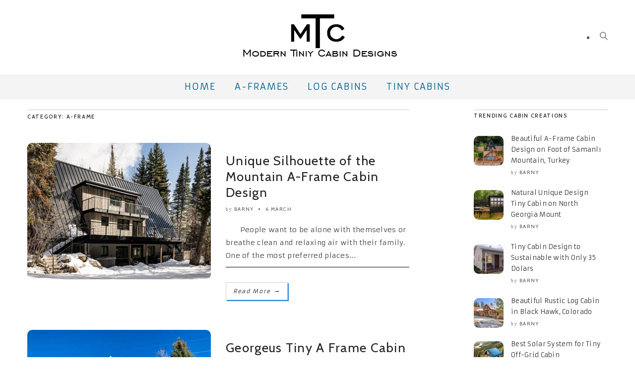

--- FILE ---
content_type: text/html; charset=UTF-8
request_url: https://moderntinycabin.com/tag/a-frame/
body_size: 13867
content:
<!DOCTYPE html>
<!--[if IE 6]><html class="ie ie6" lang="en-US"><![endif]-->
<!--[if IE 7]><html class="ie ie7" lang="en-US"><![endif]-->
<!--[if IE 8]><html class="ie ie8" lang="en-US"><![endif]-->
<!--[if IE 9]><html class="ie ie9" lang="en-US"><![endif]-->
<!--[if !(IE 6) | !(IE 7) | !(IE 8) | !(IE 9)  ]><!-->
<html lang="en-US"><!--<![endif]-->
<head>
<script async src="https://pagead2.googlesyndication.com/pagead/js/adsbygoogle.js?client=ca-pub-7723407249971885"
     crossorigin="anonymous"></script>


	<!-- *********	Open Graph Image	*********  -->

	
	<!-- *********	PAGE TOOLS	*********  -->

	<meta charset="UTF-8">

	<!-- *********	MOBILE TOOLS	*********  -->

	<meta name="viewport" content="width=device-width, user-scalable=no, initial-scale=1, maximum-scale=1">

	<!--[if lt IE 9]>
		<script src="https://html5shim.googlecode.com/svn/trunk/html5.js"></script>
	<![endif]-->

	<!-- *********	WORDPRESS TOOLS	*********  -->
	
	<link rel="profile" href="https://gmpg.org/xfn/11" />
	<link rel="pingback" href="https://moderntinycabin.com/xmlrpc.php" />
	
	<!-- *********	FAVICON TOOLS	*********  -->
	
	 <link rel="shortcut icon" href="https://moderntinycabin.com/wp-content/uploads/2023/12/mtc-icon-v1.jpg" />	
		
		
		
	
	                        <script>
                            /* You can add more configuration options to webfontloader by previously defining the WebFontConfig with your options */
                            if ( typeof WebFontConfig === "undefined" ) {
                                WebFontConfig = new Object();
                            }
                            WebFontConfig['google'] = {families: ['Artifika:400', 'Armata:400', 'Cabin:400,500,600,700,400italic,500italic,600italic,700italic&amp;subset=latin']};

                            (function() {
                                var wf = document.createElement( 'script' );
                                wf.src = 'https://ajax.googleapis.com/ajax/libs/webfont/1.5.3/webfont.js';
                                wf.type = 'text/javascript';
                                wf.async = 'true';
                                var s = document.getElementsByTagName( 'script' )[0];
                                s.parentNode.insertBefore( wf, s );
                            })();
                        </script>
                        <meta name='robots' content='noindex, follow' />
	<style>img:is([sizes="auto" i], [sizes^="auto," i]) { contain-intrinsic-size: 3000px 1500px }</style>
	
	<!-- This site is optimized with the Yoast SEO Premium plugin v21.7 (Yoast SEO v23.0) - https://yoast.com/wordpress/plugins/seo/ -->
	<title>a-frame Archives | Modern Tiny Cabin Designs</title>
	<meta property="og:locale" content="en_US" />
	<meta property="og:type" content="article" />
	<meta property="og:title" content="a-frame Archives" />
	<meta property="og:url" content="https://moderntinycabin.com/tag/a-frame/" />
	<meta property="og:site_name" content="Modern Tiny Cabin Designs" />
	<meta property="og:image" content="https://moderntinycabin.com/wp-content/uploads/2023/12/mtc-logo-v1.png" />
	<meta property="og:image:width" content="350" />
	<meta property="og:image:height" content="100" />
	<meta property="og:image:type" content="image/png" />
	<meta name="twitter:card" content="summary_large_image" />
	<script type="application/ld+json" class="yoast-schema-graph">{"@context":"https://schema.org","@graph":[{"@type":"CollectionPage","@id":"https://moderntinycabin.com/tag/a-frame/","url":"https://moderntinycabin.com/tag/a-frame/","name":"a-frame Archives | Modern Tiny Cabin Designs","isPartOf":{"@id":"https://moderntinycabin.com/#website"},"primaryImageOfPage":{"@id":"https://moderntinycabin.com/tag/a-frame/#primaryimage"},"image":{"@id":"https://moderntinycabin.com/tag/a-frame/#primaryimage"},"thumbnailUrl":"https://moderntinycabin.com/wp-content/uploads/2024/03/a-frame-cabin-content-16-025.jpeg","breadcrumb":{"@id":"https://moderntinycabin.com/tag/a-frame/#breadcrumb"},"inLanguage":"en-US"},{"@type":"ImageObject","inLanguage":"en-US","@id":"https://moderntinycabin.com/tag/a-frame/#primaryimage","url":"https://moderntinycabin.com/wp-content/uploads/2024/03/a-frame-cabin-content-16-025.jpeg","contentUrl":"https://moderntinycabin.com/wp-content/uploads/2024/03/a-frame-cabin-content-16-025.jpeg","width":1440,"height":960},{"@type":"BreadcrumbList","@id":"https://moderntinycabin.com/tag/a-frame/#breadcrumb","itemListElement":[{"@type":"ListItem","position":1,"name":"Home","item":"https://moderntinycabin.com/"},{"@type":"ListItem","position":2,"name":"a-frame"}]},{"@type":"WebSite","@id":"https://moderntinycabin.com/#website","url":"https://moderntinycabin.com/","name":"Modern Tiny Cabin Designs","description":"The website you can arrive a-frame, log and tiny cabin design.","publisher":{"@id":"https://moderntinycabin.com/#/schema/person/d25e7b7b5c81ccb570c0e1891c3421b6"},"alternateName":"Modern Tiny Cabin","potentialAction":[{"@type":"SearchAction","target":{"@type":"EntryPoint","urlTemplate":"https://moderntinycabin.com/?s={search_term_string}"},"query-input":"required name=search_term_string"}],"inLanguage":"en-US"},{"@type":["Person","Organization"],"@id":"https://moderntinycabin.com/#/schema/person/d25e7b7b5c81ccb570c0e1891c3421b6","name":"Barny","image":{"@type":"ImageObject","inLanguage":"en-US","@id":"https://moderntinycabin.com/#/schema/person/image/","url":"https://moderntinycabin.com/wp-content/uploads/2023/12/mtc-icon-v1.jpg","contentUrl":"https://moderntinycabin.com/wp-content/uploads/2023/12/mtc-icon-v1.jpg","width":512,"height":512,"caption":"Barny"},"logo":{"@id":"https://moderntinycabin.com/#/schema/person/image/"},"sameAs":["https://moderntinycabin.com"],"publishingPrinciples":"https://moderntinycabin.com/privacy-policy/","actionableFeedbackPolicy":"https://moderntinycabin.com/privacy-policy/"}]}</script>
	<!-- / Yoast SEO Premium plugin. -->


<link rel='dns-prefetch' href='//stats.wp.com' />
<link rel="alternate" type="application/rss+xml" title="Modern Tiny Cabin Designs &raquo; Feed" href="https://moderntinycabin.com/feed/" />
<link rel="alternate" type="application/rss+xml" title="Modern Tiny Cabin Designs &raquo; Comments Feed" href="https://moderntinycabin.com/comments/feed/" />
<link rel="alternate" type="application/rss+xml" title="Modern Tiny Cabin Designs &raquo; a-frame Tag Feed" href="https://moderntinycabin.com/tag/a-frame/feed/" />
<script type="text/javascript">
/* <![CDATA[ */
window._wpemojiSettings = {"baseUrl":"https:\/\/s.w.org\/images\/core\/emoji\/16.0.1\/72x72\/","ext":".png","svgUrl":"https:\/\/s.w.org\/images\/core\/emoji\/16.0.1\/svg\/","svgExt":".svg","source":{"concatemoji":"https:\/\/moderntinycabin.com\/wp-includes\/js\/wp-emoji-release.min.js?ver=6.8.3"}};
/*! This file is auto-generated */
!function(s,n){var o,i,e;function c(e){try{var t={supportTests:e,timestamp:(new Date).valueOf()};sessionStorage.setItem(o,JSON.stringify(t))}catch(e){}}function p(e,t,n){e.clearRect(0,0,e.canvas.width,e.canvas.height),e.fillText(t,0,0);var t=new Uint32Array(e.getImageData(0,0,e.canvas.width,e.canvas.height).data),a=(e.clearRect(0,0,e.canvas.width,e.canvas.height),e.fillText(n,0,0),new Uint32Array(e.getImageData(0,0,e.canvas.width,e.canvas.height).data));return t.every(function(e,t){return e===a[t]})}function u(e,t){e.clearRect(0,0,e.canvas.width,e.canvas.height),e.fillText(t,0,0);for(var n=e.getImageData(16,16,1,1),a=0;a<n.data.length;a++)if(0!==n.data[a])return!1;return!0}function f(e,t,n,a){switch(t){case"flag":return n(e,"\ud83c\udff3\ufe0f\u200d\u26a7\ufe0f","\ud83c\udff3\ufe0f\u200b\u26a7\ufe0f")?!1:!n(e,"\ud83c\udde8\ud83c\uddf6","\ud83c\udde8\u200b\ud83c\uddf6")&&!n(e,"\ud83c\udff4\udb40\udc67\udb40\udc62\udb40\udc65\udb40\udc6e\udb40\udc67\udb40\udc7f","\ud83c\udff4\u200b\udb40\udc67\u200b\udb40\udc62\u200b\udb40\udc65\u200b\udb40\udc6e\u200b\udb40\udc67\u200b\udb40\udc7f");case"emoji":return!a(e,"\ud83e\udedf")}return!1}function g(e,t,n,a){var r="undefined"!=typeof WorkerGlobalScope&&self instanceof WorkerGlobalScope?new OffscreenCanvas(300,150):s.createElement("canvas"),o=r.getContext("2d",{willReadFrequently:!0}),i=(o.textBaseline="top",o.font="600 32px Arial",{});return e.forEach(function(e){i[e]=t(o,e,n,a)}),i}function t(e){var t=s.createElement("script");t.src=e,t.defer=!0,s.head.appendChild(t)}"undefined"!=typeof Promise&&(o="wpEmojiSettingsSupports",i=["flag","emoji"],n.supports={everything:!0,everythingExceptFlag:!0},e=new Promise(function(e){s.addEventListener("DOMContentLoaded",e,{once:!0})}),new Promise(function(t){var n=function(){try{var e=JSON.parse(sessionStorage.getItem(o));if("object"==typeof e&&"number"==typeof e.timestamp&&(new Date).valueOf()<e.timestamp+604800&&"object"==typeof e.supportTests)return e.supportTests}catch(e){}return null}();if(!n){if("undefined"!=typeof Worker&&"undefined"!=typeof OffscreenCanvas&&"undefined"!=typeof URL&&URL.createObjectURL&&"undefined"!=typeof Blob)try{var e="postMessage("+g.toString()+"("+[JSON.stringify(i),f.toString(),p.toString(),u.toString()].join(",")+"));",a=new Blob([e],{type:"text/javascript"}),r=new Worker(URL.createObjectURL(a),{name:"wpTestEmojiSupports"});return void(r.onmessage=function(e){c(n=e.data),r.terminate(),t(n)})}catch(e){}c(n=g(i,f,p,u))}t(n)}).then(function(e){for(var t in e)n.supports[t]=e[t],n.supports.everything=n.supports.everything&&n.supports[t],"flag"!==t&&(n.supports.everythingExceptFlag=n.supports.everythingExceptFlag&&n.supports[t]);n.supports.everythingExceptFlag=n.supports.everythingExceptFlag&&!n.supports.flag,n.DOMReady=!1,n.readyCallback=function(){n.DOMReady=!0}}).then(function(){return e}).then(function(){var e;n.supports.everything||(n.readyCallback(),(e=n.source||{}).concatemoji?t(e.concatemoji):e.wpemoji&&e.twemoji&&(t(e.twemoji),t(e.wpemoji)))}))}((window,document),window._wpemojiSettings);
/* ]]> */
</script>
<style id='wp-emoji-styles-inline-css' type='text/css'>

	img.wp-smiley, img.emoji {
		display: inline !important;
		border: none !important;
		box-shadow: none !important;
		height: 1em !important;
		width: 1em !important;
		margin: 0 0.07em !important;
		vertical-align: -0.1em !important;
		background: none !important;
		padding: 0 !important;
	}
</style>
<style id='classic-theme-styles-inline-css' type='text/css'>
/*! This file is auto-generated */
.wp-block-button__link{color:#fff;background-color:#32373c;border-radius:9999px;box-shadow:none;text-decoration:none;padding:calc(.667em + 2px) calc(1.333em + 2px);font-size:1.125em}.wp-block-file__button{background:#32373c;color:#fff;text-decoration:none}
</style>
<link rel='stylesheet' id='mediaelement-css' href='https://moderntinycabin.com/wp-includes/js/mediaelement/mediaelementplayer-legacy.min.css?ver=4.2.17' type='text/css' media='all' />
<link rel='stylesheet' id='wp-mediaelement-css' href='https://moderntinycabin.com/wp-includes/js/mediaelement/wp-mediaelement.min.css?ver=6.8.3' type='text/css' media='all' />
<style id='jetpack-sharing-buttons-style-inline-css' type='text/css'>
.jetpack-sharing-buttons__services-list{display:flex;flex-direction:row;flex-wrap:wrap;gap:0;list-style-type:none;margin:5px;padding:0}.jetpack-sharing-buttons__services-list.has-small-icon-size{font-size:12px}.jetpack-sharing-buttons__services-list.has-normal-icon-size{font-size:16px}.jetpack-sharing-buttons__services-list.has-large-icon-size{font-size:24px}.jetpack-sharing-buttons__services-list.has-huge-icon-size{font-size:36px}@media print{.jetpack-sharing-buttons__services-list{display:none!important}}.editor-styles-wrapper .wp-block-jetpack-sharing-buttons{gap:0;padding-inline-start:0}ul.jetpack-sharing-buttons__services-list.has-background{padding:1.25em 2.375em}
</style>
<style id='global-styles-inline-css' type='text/css'>
:root{--wp--preset--aspect-ratio--square: 1;--wp--preset--aspect-ratio--4-3: 4/3;--wp--preset--aspect-ratio--3-4: 3/4;--wp--preset--aspect-ratio--3-2: 3/2;--wp--preset--aspect-ratio--2-3: 2/3;--wp--preset--aspect-ratio--16-9: 16/9;--wp--preset--aspect-ratio--9-16: 9/16;--wp--preset--color--black: #000000;--wp--preset--color--cyan-bluish-gray: #abb8c3;--wp--preset--color--white: #ffffff;--wp--preset--color--pale-pink: #f78da7;--wp--preset--color--vivid-red: #cf2e2e;--wp--preset--color--luminous-vivid-orange: #ff6900;--wp--preset--color--luminous-vivid-amber: #fcb900;--wp--preset--color--light-green-cyan: #7bdcb5;--wp--preset--color--vivid-green-cyan: #00d084;--wp--preset--color--pale-cyan-blue: #8ed1fc;--wp--preset--color--vivid-cyan-blue: #0693e3;--wp--preset--color--vivid-purple: #9b51e0;--wp--preset--gradient--vivid-cyan-blue-to-vivid-purple: linear-gradient(135deg,rgba(6,147,227,1) 0%,rgb(155,81,224) 100%);--wp--preset--gradient--light-green-cyan-to-vivid-green-cyan: linear-gradient(135deg,rgb(122,220,180) 0%,rgb(0,208,130) 100%);--wp--preset--gradient--luminous-vivid-amber-to-luminous-vivid-orange: linear-gradient(135deg,rgba(252,185,0,1) 0%,rgba(255,105,0,1) 100%);--wp--preset--gradient--luminous-vivid-orange-to-vivid-red: linear-gradient(135deg,rgba(255,105,0,1) 0%,rgb(207,46,46) 100%);--wp--preset--gradient--very-light-gray-to-cyan-bluish-gray: linear-gradient(135deg,rgb(238,238,238) 0%,rgb(169,184,195) 100%);--wp--preset--gradient--cool-to-warm-spectrum: linear-gradient(135deg,rgb(74,234,220) 0%,rgb(151,120,209) 20%,rgb(207,42,186) 40%,rgb(238,44,130) 60%,rgb(251,105,98) 80%,rgb(254,248,76) 100%);--wp--preset--gradient--blush-light-purple: linear-gradient(135deg,rgb(255,206,236) 0%,rgb(152,150,240) 100%);--wp--preset--gradient--blush-bordeaux: linear-gradient(135deg,rgb(254,205,165) 0%,rgb(254,45,45) 50%,rgb(107,0,62) 100%);--wp--preset--gradient--luminous-dusk: linear-gradient(135deg,rgb(255,203,112) 0%,rgb(199,81,192) 50%,rgb(65,88,208) 100%);--wp--preset--gradient--pale-ocean: linear-gradient(135deg,rgb(255,245,203) 0%,rgb(182,227,212) 50%,rgb(51,167,181) 100%);--wp--preset--gradient--electric-grass: linear-gradient(135deg,rgb(202,248,128) 0%,rgb(113,206,126) 100%);--wp--preset--gradient--midnight: linear-gradient(135deg,rgb(2,3,129) 0%,rgb(40,116,252) 100%);--wp--preset--font-size--small: 13px;--wp--preset--font-size--medium: 20px;--wp--preset--font-size--large: 36px;--wp--preset--font-size--x-large: 42px;--wp--preset--spacing--20: 0.44rem;--wp--preset--spacing--30: 0.67rem;--wp--preset--spacing--40: 1rem;--wp--preset--spacing--50: 1.5rem;--wp--preset--spacing--60: 2.25rem;--wp--preset--spacing--70: 3.38rem;--wp--preset--spacing--80: 5.06rem;--wp--preset--shadow--natural: 6px 6px 9px rgba(0, 0, 0, 0.2);--wp--preset--shadow--deep: 12px 12px 50px rgba(0, 0, 0, 0.4);--wp--preset--shadow--sharp: 6px 6px 0px rgba(0, 0, 0, 0.2);--wp--preset--shadow--outlined: 6px 6px 0px -3px rgba(255, 255, 255, 1), 6px 6px rgba(0, 0, 0, 1);--wp--preset--shadow--crisp: 6px 6px 0px rgba(0, 0, 0, 1);}:where(.is-layout-flex){gap: 0.5em;}:where(.is-layout-grid){gap: 0.5em;}body .is-layout-flex{display: flex;}.is-layout-flex{flex-wrap: wrap;align-items: center;}.is-layout-flex > :is(*, div){margin: 0;}body .is-layout-grid{display: grid;}.is-layout-grid > :is(*, div){margin: 0;}:where(.wp-block-columns.is-layout-flex){gap: 2em;}:where(.wp-block-columns.is-layout-grid){gap: 2em;}:where(.wp-block-post-template.is-layout-flex){gap: 1.25em;}:where(.wp-block-post-template.is-layout-grid){gap: 1.25em;}.has-black-color{color: var(--wp--preset--color--black) !important;}.has-cyan-bluish-gray-color{color: var(--wp--preset--color--cyan-bluish-gray) !important;}.has-white-color{color: var(--wp--preset--color--white) !important;}.has-pale-pink-color{color: var(--wp--preset--color--pale-pink) !important;}.has-vivid-red-color{color: var(--wp--preset--color--vivid-red) !important;}.has-luminous-vivid-orange-color{color: var(--wp--preset--color--luminous-vivid-orange) !important;}.has-luminous-vivid-amber-color{color: var(--wp--preset--color--luminous-vivid-amber) !important;}.has-light-green-cyan-color{color: var(--wp--preset--color--light-green-cyan) !important;}.has-vivid-green-cyan-color{color: var(--wp--preset--color--vivid-green-cyan) !important;}.has-pale-cyan-blue-color{color: var(--wp--preset--color--pale-cyan-blue) !important;}.has-vivid-cyan-blue-color{color: var(--wp--preset--color--vivid-cyan-blue) !important;}.has-vivid-purple-color{color: var(--wp--preset--color--vivid-purple) !important;}.has-black-background-color{background-color: var(--wp--preset--color--black) !important;}.has-cyan-bluish-gray-background-color{background-color: var(--wp--preset--color--cyan-bluish-gray) !important;}.has-white-background-color{background-color: var(--wp--preset--color--white) !important;}.has-pale-pink-background-color{background-color: var(--wp--preset--color--pale-pink) !important;}.has-vivid-red-background-color{background-color: var(--wp--preset--color--vivid-red) !important;}.has-luminous-vivid-orange-background-color{background-color: var(--wp--preset--color--luminous-vivid-orange) !important;}.has-luminous-vivid-amber-background-color{background-color: var(--wp--preset--color--luminous-vivid-amber) !important;}.has-light-green-cyan-background-color{background-color: var(--wp--preset--color--light-green-cyan) !important;}.has-vivid-green-cyan-background-color{background-color: var(--wp--preset--color--vivid-green-cyan) !important;}.has-pale-cyan-blue-background-color{background-color: var(--wp--preset--color--pale-cyan-blue) !important;}.has-vivid-cyan-blue-background-color{background-color: var(--wp--preset--color--vivid-cyan-blue) !important;}.has-vivid-purple-background-color{background-color: var(--wp--preset--color--vivid-purple) !important;}.has-black-border-color{border-color: var(--wp--preset--color--black) !important;}.has-cyan-bluish-gray-border-color{border-color: var(--wp--preset--color--cyan-bluish-gray) !important;}.has-white-border-color{border-color: var(--wp--preset--color--white) !important;}.has-pale-pink-border-color{border-color: var(--wp--preset--color--pale-pink) !important;}.has-vivid-red-border-color{border-color: var(--wp--preset--color--vivid-red) !important;}.has-luminous-vivid-orange-border-color{border-color: var(--wp--preset--color--luminous-vivid-orange) !important;}.has-luminous-vivid-amber-border-color{border-color: var(--wp--preset--color--luminous-vivid-amber) !important;}.has-light-green-cyan-border-color{border-color: var(--wp--preset--color--light-green-cyan) !important;}.has-vivid-green-cyan-border-color{border-color: var(--wp--preset--color--vivid-green-cyan) !important;}.has-pale-cyan-blue-border-color{border-color: var(--wp--preset--color--pale-cyan-blue) !important;}.has-vivid-cyan-blue-border-color{border-color: var(--wp--preset--color--vivid-cyan-blue) !important;}.has-vivid-purple-border-color{border-color: var(--wp--preset--color--vivid-purple) !important;}.has-vivid-cyan-blue-to-vivid-purple-gradient-background{background: var(--wp--preset--gradient--vivid-cyan-blue-to-vivid-purple) !important;}.has-light-green-cyan-to-vivid-green-cyan-gradient-background{background: var(--wp--preset--gradient--light-green-cyan-to-vivid-green-cyan) !important;}.has-luminous-vivid-amber-to-luminous-vivid-orange-gradient-background{background: var(--wp--preset--gradient--luminous-vivid-amber-to-luminous-vivid-orange) !important;}.has-luminous-vivid-orange-to-vivid-red-gradient-background{background: var(--wp--preset--gradient--luminous-vivid-orange-to-vivid-red) !important;}.has-very-light-gray-to-cyan-bluish-gray-gradient-background{background: var(--wp--preset--gradient--very-light-gray-to-cyan-bluish-gray) !important;}.has-cool-to-warm-spectrum-gradient-background{background: var(--wp--preset--gradient--cool-to-warm-spectrum) !important;}.has-blush-light-purple-gradient-background{background: var(--wp--preset--gradient--blush-light-purple) !important;}.has-blush-bordeaux-gradient-background{background: var(--wp--preset--gradient--blush-bordeaux) !important;}.has-luminous-dusk-gradient-background{background: var(--wp--preset--gradient--luminous-dusk) !important;}.has-pale-ocean-gradient-background{background: var(--wp--preset--gradient--pale-ocean) !important;}.has-electric-grass-gradient-background{background: var(--wp--preset--gradient--electric-grass) !important;}.has-midnight-gradient-background{background: var(--wp--preset--gradient--midnight) !important;}.has-small-font-size{font-size: var(--wp--preset--font-size--small) !important;}.has-medium-font-size{font-size: var(--wp--preset--font-size--medium) !important;}.has-large-font-size{font-size: var(--wp--preset--font-size--large) !important;}.has-x-large-font-size{font-size: var(--wp--preset--font-size--x-large) !important;}
:where(.wp-block-post-template.is-layout-flex){gap: 1.25em;}:where(.wp-block-post-template.is-layout-grid){gap: 1.25em;}
:where(.wp-block-columns.is-layout-flex){gap: 2em;}:where(.wp-block-columns.is-layout-grid){gap: 2em;}
:root :where(.wp-block-pullquote){font-size: 1.5em;line-height: 1.6;}
</style>
<link rel='stylesheet' id='contact-form-7-css' href='https://moderntinycabin.com/wp-content/plugins/contact-form-7/includes/css/styles.css?ver=5.9.8' type='text/css' media='all' />
<link rel='stylesheet' id='bootstrap-css' href='https://moderntinycabin.com/wp-content/themes/artmag/css/bootstrap.min.css?ver=1' type='text/css' media='all' />
<link rel='stylesheet' id='owl-carousel-css' href='https://moderntinycabin.com/wp-content/themes/artmag/css/owl.carousel.css?ver=1' type='text/css' media='all' />
<link rel='stylesheet' id='slicknav-css' href='https://moderntinycabin.com/wp-content/themes/artmag/css/slicknav.css?ver=1' type='text/css' media='all' />
<link rel='stylesheet' id='main-css' href='https://moderntinycabin.com/wp-content/themes/artmag/style.css?ver=6.8.3' type='text/css' media='all' />
<link rel='stylesheet' id='responsive-css' href='https://moderntinycabin.com/wp-content/themes/artmag/css/artmag-responsive.css?ver=1' type='text/css' media='all' />
<link rel='stylesheet' id='gutenberg-css' href='https://moderntinycabin.com/wp-content/themes/artmag/css/artmag-gutenberg.css?ver=1' type='text/css' media='all' />
<link rel='stylesheet' id='jetpack_css-css' href='https://moderntinycabin.com/wp-content/plugins/jetpack/css/jetpack.css?ver=13.6.1' type='text/css' media='all' />
<script type="text/javascript" src="https://moderntinycabin.com/wp-content/themes/artmag/js/modernizr-2.6.2-respond-1.1.0.min.js?ver=6.8.3" id="modernizr-js"></script>
<script type="text/javascript" src="https://moderntinycabin.com/wp-includes/js/jquery/jquery.min.js?ver=3.7.1" id="jquery-core-js"></script>
<script type="text/javascript" src="https://moderntinycabin.com/wp-includes/js/jquery/jquery-migrate.min.js?ver=3.4.1" id="jquery-migrate-js"></script>
<link rel="https://api.w.org/" href="https://moderntinycabin.com/wp-json/" /><link rel="alternate" title="JSON" type="application/json" href="https://moderntinycabin.com/wp-json/wp/v2/tags/42" /><link rel="EditURI" type="application/rsd+xml" title="RSD" href="https://moderntinycabin.com/xmlrpc.php?rsd" />
<meta name="generator" content="WordPress 6.8.3" />
	<style>img#wpstats{display:none}</style>
		<style type="text/css">



/*-----------------------------------------------------------------------------------*/
/*  Main Color
/*-----------------------------------------------------------------------------------*/

cite,
kbd,
.main-menu ul li.current-menu-item a,
.active-color,
.post-text a.addbackground,
.newsletter-left label h6,
.main-menu ul li.current-menu-item a, .reading-text, .newsletter-left h6 label, .reading-progress-bar,#mega-menu-wrap-main-menu li.mega-current-menu-item > a, #mega-menu-wrap-main-menu ul.mega-menu li:hover > a, .bypostauthor .author-title h5{
background: #2382e0;
}

#mega-menu-wrap-main-menu #mega-menu-main-menu > li.mega-menu-megamenu > ul.mega-sub-menu, #mega-menu-wrap-main-menu #mega-menu-main-menu > li.mega-menu-flyout ul.mega-sub-menu,.mini-menu ul{
  border-top: 3px solid #2382e0;
}

.tabbed-area .tab_title.active a{
  border-bottom: 3px solid #2382e0;
}

.big-post-text-featured .title-text{
  border-color: #2382e0;
}

#mega-menu-wrap-main-menu #mega-menu-main-menu > li.mega-menu-megamenu > ul.mega-sub-menu:before, #mega-menu-wrap-main-menu #mega-menu-main-menu > li.mega-menu-flyout ul.mega-sub-menu:before {
  border-color: transparent transparent #2382e0 transparent;
}

.center-bottom-line h1{
	border-color: #2382e0;
}

.post-text a.addbackground{
  background: #f9f9f9}

.post-text a.addbackground{
	color: #2282d6}

.bottom-footer{
    background: #f4f4f4}




.mOver-list li:hover .read-more-mo a:hover{
  -webkit-box-shadow: 2px 2px 0px 0px rgba(35,130,224,1);
  -moz-box-shadow: 2px 2px 0px 0px rgba(35,130,224,1);
  box-shadow: 2px 2px 0px 0px rgba(35,130,224,1);
}


.social-links ul li a:hover,
input[type="submit"],
.newsletter-right input[type="submit"],
.read-more.button,
.pagination ul li.active{
	-webkit-box-shadow: 2px 2px 0px 0px rgba(35,130,224,1) !important;
    -moz-box-shadow: 2px 2px 0px 0px rgba(35,130,224,1) !important;
    box-shadow: 2px 2px 0px 0px rgba(35,130,224,1) !important;
}

/*-----------------------------------------------------------------------------------*/
/*  Header Background
/*-----------------------------------------------------------------------------------*/


.main-menu{
    background: #eaeaea !important;
}



</style>

<meta name="generator" content="Elementor 3.23.4; features: e_optimized_css_loading, e_font_icon_svg, additional_custom_breakpoints, e_lazyload; settings: css_print_method-external, google_font-enabled, font_display-swap">
			<style>
				.e-con.e-parent:nth-of-type(n+4):not(.e-lazyloaded):not(.e-no-lazyload),
				.e-con.e-parent:nth-of-type(n+4):not(.e-lazyloaded):not(.e-no-lazyload) * {
					background-image: none !important;
				}
				@media screen and (max-height: 1024px) {
					.e-con.e-parent:nth-of-type(n+3):not(.e-lazyloaded):not(.e-no-lazyload),
					.e-con.e-parent:nth-of-type(n+3):not(.e-lazyloaded):not(.e-no-lazyload) * {
						background-image: none !important;
					}
				}
				@media screen and (max-height: 640px) {
					.e-con.e-parent:nth-of-type(n+2):not(.e-lazyloaded):not(.e-no-lazyload),
					.e-con.e-parent:nth-of-type(n+2):not(.e-lazyloaded):not(.e-no-lazyload) * {
						background-image: none !important;
					}
				}
			</style>
			<link rel="icon" href="https://moderntinycabin.com/wp-content/uploads/2023/12/cropped-mtc-icon-v1-32x32.jpg" sizes="32x32" />
<link rel="icon" href="https://moderntinycabin.com/wp-content/uploads/2023/12/cropped-mtc-icon-v1-192x192.jpg" sizes="192x192" />
<link rel="apple-touch-icon" href="https://moderntinycabin.com/wp-content/uploads/2023/12/cropped-mtc-icon-v1-180x180.jpg" />
<meta name="msapplication-TileImage" content="https://moderntinycabin.com/wp-content/uploads/2023/12/cropped-mtc-icon-v1-270x270.jpg" />
		<style type="text/css" id="wp-custom-css">
			@media only screen and (max-width: 1200px) {
	.mOver-mobile .owl-wrapper-outer {
		display: none;
	}
}

img {
	border-radius: 10px !important;
}

.sidebar-widget {
	margin-top: 0 !important;
	margin-bottom: 20px !important;
}

.bottom-footer {
	padding-bottom: 15px !important;
}

.main-menu ul li a {
	background: #fff0 !important;
}

#main-menu {
	background-color: #f4f4f4 !important;
}

.main-menu ul li a:hover {
	color: #292c32 !important;
}

.blog-entry-title h2 {
	margin-top: 20px;
}

.post-index-text {
	border-bottom: 1px solid #000;
	padding-bottom: 10px;
}

#footer-menu a {
	color: #000;!important
}

#footer-menu a:hover {
	color: green !important;
}

.rpwe-title a {
	font-size: 18px !important;
}

.rpwe-title a:hover {
	cursor: pointer;
}

.rpwe-title {
	margin-top: 8px !important;
}		</style>
		<style type="text/css" title="dynamic-css" class="options-output">h1#comments,.big-title h1,.newsletter-left input,.logo-text h1{font-family:Artifika;font-weight:400;opacity: 1;visibility: visible;-webkit-transition: opacity 0.24s ease-in-out;-moz-transition: opacity 0.24s ease-in-out;transition: opacity 0.24s ease-in-out;}.wf-loading h1#comments,.big-title h1,.newsletter-left input,.logo-text h1,{opacity: 0;}.ie.wf-loading h1#comments,.big-title h1,.newsletter-left input,.logo-text h1,{visibility: hidden;}body,.big-post-text-featured .blog-entry-title h2 a{font-family:Armata;line-height:26px;font-weight:400;font-style:normal;color:#444;font-size:14px;opacity: 1;visibility: visible;-webkit-transition: opacity 0.24s ease-in-out;-moz-transition: opacity 0.24s ease-in-out;transition: opacity 0.24s ease-in-out;}.wf-loading body,.big-post-text-featured .blog-entry-title h2 a,{opacity: 0;}.ie.wf-loading body,.big-post-text-featured .blog-entry-title h2 a,{visibility: hidden;}h1,h2,h3,h4,h5,h6,.blog-tagline,.instagram-bar-subtitle, #top-menu ul li a, .tooltip-inner,#footer-menu ul li a, .slicknav_btn .slicknav_menutxt, .mOver-list li a, .mOver-mobile .mOver-mobile-title, .post-element,#calendar_wrap thead,#calendar_wrap caption, tfoot,.sidebar-widget .searchform input[type="text"],input[type="text"],.scrollup, .tab-content h4 a,
                            .woocommerce .woocommerce-breadcrumb,
                            .woocommerce .woocommerce-breadcrumb a,
                            .woocommerce ul.products li.product .onsale,
                            .entry-summary .single-shop-description,
                            .woocommerce div.product form.cart .button,
                            .woocommerce-error, .woocommerce-info, .woocommerce-message,
                            .woocommerce #respond input#submit, .woocommerce a.button, .woocommerce button.button, .woocommerce input.button,
                            .woocommerce div.product .woocommerce-tabs ul.tabs li a,
                            .woocommerce-Tabs-panel--description,
                            .woocommerce-Reviews .comment-form-rating,
                            .woocommerce-Reviews p.comment-form-author,
                            .woocommerce-Reviews p.comment-form-comment,
                            .woocommerce-Reviews p.comment-form-email,
                            .woocommerce div.product form.cart .variations td, .woocommerce div.product form.cart .variations th,
                            .woocommerce nav.woocommerce-pagination ul li a,
                            .woocommerce table.shop_table thead tr th,
                            .cart_item .product-name a,
                            .cart_item,
                            .page-numbers,
                            .cart_totals,
                            #add_payment_method .wc-proceed-to-checkout a.checkout-button, .woocommerce-cart .wc-proceed-to-checkout a.checkout-button, .woocommerce-checkout .wc-proceed-to-checkout a.checkout-button,
                             .woocommerce .checkout_coupon input.button,
                             .form-row.place-order input.button,
                             .woocommerce-thankyou-order-received,
                             .widget_shopping_cart_content p.total,
                             .woocommerce .product_list_widget .product-title,
                            .woocommerce ul.product_list_widget li a,
                             .order_item,
                             .shop-section .shop-link a,
                             .wc-bacs-bank-details-heading{font-family:Cabin;opacity: 1;visibility: visible;-webkit-transition: opacity 0.24s ease-in-out;-moz-transition: opacity 0.24s ease-in-out;transition: opacity 0.24s ease-in-out;}.wf-loading h1,h2,h3,h4,h5,h6,.blog-tagline,.instagram-bar-subtitle, #top-menu ul li a, .tooltip-inner,#footer-menu ul li a, .slicknav_btn .slicknav_menutxt, .mOver-list li a, .mOver-mobile .mOver-mobile-title, .post-element,#calendar_wrap thead,#calendar_wrap caption, tfoot,.sidebar-widget .searchform input[type="text"],input[type="text"],.scrollup, .tab-content h4 a,
                            .woocommerce .woocommerce-breadcrumb,
                            .woocommerce .woocommerce-breadcrumb a,
                            .woocommerce ul.products li.product .onsale,
                            .entry-summary .single-shop-description,
                            .woocommerce div.product form.cart .button,
                            .woocommerce-error, .woocommerce-info, .woocommerce-message,
                            .woocommerce #respond input#submit, .woocommerce a.button, .woocommerce button.button, .woocommerce input.button,
                            .woocommerce div.product .woocommerce-tabs ul.tabs li a,
                            .woocommerce-Tabs-panel--description,
                            .woocommerce-Reviews .comment-form-rating,
                            .woocommerce-Reviews p.comment-form-author,
                            .woocommerce-Reviews p.comment-form-comment,
                            .woocommerce-Reviews p.comment-form-email,
                            .woocommerce div.product form.cart .variations td, .woocommerce div.product form.cart .variations th,
                            .woocommerce nav.woocommerce-pagination ul li a,
                            .woocommerce table.shop_table thead tr th,
                            .cart_item .product-name a,
                            .cart_item,
                            .page-numbers,
                            .cart_totals,
                            #add_payment_method .wc-proceed-to-checkout a.checkout-button, .woocommerce-cart .wc-proceed-to-checkout a.checkout-button, .woocommerce-checkout .wc-proceed-to-checkout a.checkout-button,
                             .woocommerce .checkout_coupon input.button,
                             .form-row.place-order input.button,
                             .woocommerce-thankyou-order-received,
                             .widget_shopping_cart_content p.total,
                             .woocommerce .product_list_widget .product-title,
                            .woocommerce ul.product_list_widget li a,
                             .order_item,
                             .shop-section .shop-link a,
                             .wc-bacs-bank-details-heading,{opacity: 0;}.ie.wf-loading h1,h2,h3,h4,h5,h6,.blog-tagline,.instagram-bar-subtitle, #top-menu ul li a, .tooltip-inner,#footer-menu ul li a, .slicknav_btn .slicknav_menutxt, .mOver-list li a, .mOver-mobile .mOver-mobile-title, .post-element,#calendar_wrap thead,#calendar_wrap caption, tfoot,.sidebar-widget .searchform input[type="text"],input[type="text"],.scrollup, .tab-content h4 a,
                            .woocommerce .woocommerce-breadcrumb,
                            .woocommerce .woocommerce-breadcrumb a,
                            .woocommerce ul.products li.product .onsale,
                            .entry-summary .single-shop-description,
                            .woocommerce div.product form.cart .button,
                            .woocommerce-error, .woocommerce-info, .woocommerce-message,
                            .woocommerce #respond input#submit, .woocommerce a.button, .woocommerce button.button, .woocommerce input.button,
                            .woocommerce div.product .woocommerce-tabs ul.tabs li a,
                            .woocommerce-Tabs-panel--description,
                            .woocommerce-Reviews .comment-form-rating,
                            .woocommerce-Reviews p.comment-form-author,
                            .woocommerce-Reviews p.comment-form-comment,
                            .woocommerce-Reviews p.comment-form-email,
                            .woocommerce div.product form.cart .variations td, .woocommerce div.product form.cart .variations th,
                            .woocommerce nav.woocommerce-pagination ul li a,
                            .woocommerce table.shop_table thead tr th,
                            .cart_item .product-name a,
                            .cart_item,
                            .page-numbers,
                            .cart_totals,
                            #add_payment_method .wc-proceed-to-checkout a.checkout-button, .woocommerce-cart .wc-proceed-to-checkout a.checkout-button, .woocommerce-checkout .wc-proceed-to-checkout a.checkout-button,
                             .woocommerce .checkout_coupon input.button,
                             .form-row.place-order input.button,
                             .woocommerce-thankyou-order-received,
                             .widget_shopping_cart_content p.total,
                             .woocommerce .product_list_widget .product-title,
                            .woocommerce ul.product_list_widget li a,
                             .order_item,
                             .shop-section .shop-link a,
                             .wc-bacs-bank-details-heading,{visibility: hidden;}nav#main-menu ul li a, .reading-text, #mega-menu-wrap-main-menu #mega-menu-main-menu a{font-family:Armata;letter-spacing:2px;font-weight:400;font-style:normal;color:#006494;font-size:18px;opacity: 1;visibility: visible;-webkit-transition: opacity 0.24s ease-in-out;-moz-transition: opacity 0.24s ease-in-out;transition: opacity 0.24s ease-in-out;}.wf-loading nav#main-menu ul li a, .reading-text, #mega-menu-wrap-main-menu #mega-menu-main-menu a,{opacity: 0;}.ie.wf-loading nav#main-menu ul li a, .reading-text, #mega-menu-wrap-main-menu #mega-menu-main-menu a,{visibility: hidden;}.post-text h1{opacity: 1;visibility: visible;-webkit-transition: opacity 0.24s ease-in-out;-moz-transition: opacity 0.24s ease-in-out;transition: opacity 0.24s ease-in-out;}.wf-loading .post-text h1,{opacity: 0;}.ie.wf-loading .post-text h1,{visibility: hidden;}.post-text h2{opacity: 1;visibility: visible;-webkit-transition: opacity 0.24s ease-in-out;-moz-transition: opacity 0.24s ease-in-out;transition: opacity 0.24s ease-in-out;}.wf-loading .post-text h2,{opacity: 0;}.ie.wf-loading .post-text h2,{visibility: hidden;}.post-text h3{opacity: 1;visibility: visible;-webkit-transition: opacity 0.24s ease-in-out;-moz-transition: opacity 0.24s ease-in-out;transition: opacity 0.24s ease-in-out;}.wf-loading .post-text h3,{opacity: 0;}.ie.wf-loading .post-text h3,{visibility: hidden;}.post-text h4{opacity: 1;visibility: visible;-webkit-transition: opacity 0.24s ease-in-out;-moz-transition: opacity 0.24s ease-in-out;transition: opacity 0.24s ease-in-out;}.wf-loading .post-text h4,{opacity: 0;}.ie.wf-loading .post-text h4,{visibility: hidden;}.post-text h5{opacity: 1;visibility: visible;-webkit-transition: opacity 0.24s ease-in-out;-moz-transition: opacity 0.24s ease-in-out;transition: opacity 0.24s ease-in-out;}.wf-loading .post-text h5,{opacity: 0;}.ie.wf-loading .post-text h5,{visibility: hidden;}.post-text h6{opacity: 1;visibility: visible;-webkit-transition: opacity 0.24s ease-in-out;-moz-transition: opacity 0.24s ease-in-out;transition: opacity 0.24s ease-in-out;}.wf-loading .post-text h6,{opacity: 0;}.ie.wf-loading .post-text h6,{visibility: hidden;}</style></head>
<body data-rsssl=1 class="archive tag tag-a-frame tag-42 wp-theme-artmag elementor-default elementor-kit-1088">

	<div class="main-header clearfix"><!-- Main Header Start -->
	    <div class="header-container" style="background: #ffffff;">
	    	<div class="container">
	        	<div class="row vertical">

	        		
                	<div class="col-lg-4 col-sm-4 col-user vertical-middle">
                	                	</div>
                	<div class="col-lg-4 col-sm-4 col-logo vertical-middle">
						<div class="logo pos-center"><!-- Logo Start -->
		                    		                    	<a href="https://moderntinycabin.com/"><img alt="logo" src="https://moderntinycabin.com/wp-content/uploads/2023/12/mtc-logo-v1.png"></a>
		                    						</div><!-- Logo Finish -->
					</div>
					<div class="col-lg-4 col-sm-4 col-social vertical-middle">
											<div class="social-area pull-right">
							<ul>
									                            	
	                            	                            	                            	                            	                            	                            	                            	                            	                            	                            	                            	                            	                            	                            	                            	                            	                            	                            	                            
	                            	                            
	                            	                            
	                            	                            
	                            	                            
	                            	                            
	                            								



								<li class="searchli">
									<a class="search_button isOpenNo" href="#"><i class="iconmag iconmag-search"></i></a>
									<div id="search-wrapper">
			                            <form action="https://moderntinycabin.com/" id="searchform" method="get">
			                                <input type="search" id="s" name="s" class="s-input" placeholder="Write keyword and press enter" required />
			                            </form>
			                        </div>
									</li>
																									</ul>
						</div>
											</div>
					


                </div>
            </div>
    	</div>
	</div><!-- Main Header Finish -->

	<div class="mobile-main-header">
		<div class="mobile-pre-header clearfix">
			<div class="pull-left">
				<div class="social-area clearfix">
					<ul>
						                                                                                                                                                                                                                                                                                                                                                                                                                                                                                                						<li class="searchli">
							<a class="search_button_mobile isOpenNoM" href="#"><i class="iconmag iconmag-search"></i></a>
							<div id="search-wrapper-mobile">
	                            <form action="https://moderntinycabin.com/" id="searchformm" method="get">
	                                <input type="search" name="s" class="s-input" placeholder="Write keyword and press enter" required />
	                            </form>
	                        </div>
							</li>
																	</ul>
				</div>
			</div>
			<div class="pull-right">
							</div>
		</div>
		<div class="logo pos-center" style="background: #ffffff;"><!-- Logo Start -->
                        	<a href="https://moderntinycabin.com/"><img alt="logo" src="https://moderntinycabin.com/wp-content/uploads/2023/12/mtc-logo-v1.png"></a>
            		</div><!-- Logo Finish -->
		<nav id="mobile-menu">
	        <ul id="mobilemenu" class="mobile-menu"><li id="menu-item-1406" class="menu-item menu-item-type-custom menu-item-object-custom menu-item-home"><a href="https://moderntinycabin.com/">Home</a></li>
<li id="menu-item-1405" class="menu-item menu-item-type-taxonomy menu-item-object-category"><a href="https://moderntinycabin.com/category/tiny-cabins/">Tiny Cabins</a></li>
<li id="menu-item-1403" class="menu-item menu-item-type-taxonomy menu-item-object-category"><a href="https://moderntinycabin.com/category/a-frames/">A-Frames</a></li>
<li id="menu-item-1404" class="menu-item menu-item-type-taxonomy menu-item-object-category"><a href="https://moderntinycabin.com/category/log-cabins/">Log Cabins</a></li>
<li id="menu-item-1408" class="menu-item menu-item-type-post_type menu-item-object-page"><a href="https://moderntinycabin.com/about-us/">About Us</a></li>
<li id="menu-item-1409" class="menu-item menu-item-type-post_type menu-item-object-page"><a href="https://moderntinycabin.com/contact-us/">Contact us</a></li>
<li id="menu-item-1407" class="menu-item menu-item-type-post_type menu-item-object-page menu-item-privacy-policy"><a href="https://moderntinycabin.com/privacy-policy/">Privacy Policy</a></li>
</ul>	    </nav>
	    <div id="mobileMenuWrap"></div>
	</div>
        <!-- Main Menu Start -->
        <div class="main-menu  stick-header   marginb20 clearfix pos-center">
            <nav id="main-menu">
            <div class="container">
                <ul id="navmain" class="nav-collapse mini-menu"><li id="menu-item-1125" class="menu-item menu-item-type-custom menu-item-object-custom"><a href="/">HOME</a></li>
<li id="menu-item-1280" class="menu-item menu-item-type-taxonomy menu-item-object-category"><a href="https://moderntinycabin.com/category/a-frames/">A-Frames</a></li>
<li id="menu-item-1281" class="menu-item menu-item-type-taxonomy menu-item-object-category"><a href="https://moderntinycabin.com/category/log-cabins/">Log Cabins</a></li>
<li id="menu-item-1747" class="menu-item menu-item-type-taxonomy menu-item-object-category"><a href="https://moderntinycabin.com/category/tiny-cabins/">Tiny Cabins</a></li>
</ul>            </div>
            </nav>
            <div class="hideSubMenuLoading"></div>
        </div>
        <!-- Main Menu Finish --><div class="fitvids container pageback"><!-- Container Start -->
	<div class="row clearfix"><!-- Row Start -->

		
	     <div class="col-lg-8 col-sm-8" >  <!-- If Sidebar is not defined, then Post will be Full Screen -->
	    	<div class="cat-title"><h6>Category: a-frame</h6></div>
	    		    	                   

<!--**************************************************************************************************/
/* Blog Post
************************************************************************************************** -->
    <div class="blog-entry "><!-- Blog Entry Start -->
        <article class="clearfix post-1705 post type-post status-publish format-standard has-post-thumbnail hentry category-a-frames category-header-slider tag-a-frame-cabin tag-a-frame-house tag-a-frame-in-forest tag-a-frame" id="post-1705">
            <div class="row">
                 <div class="col-lg-6">                     <div class="index-post-media">
                        <div class="media-materials clearfix"><!-- Media Start -->
                             
                                <a href="https://moderntinycabin.com/unique-silhouette-of-the-mountain-a-frame-cabin/"><img alt="" class="img-responsive rsp-img-center" src="https://moderntinycabin.com/wp-content/uploads/2024/03/a-frame-cabin-content-16-025-740x550.jpeg"></a> 
                                                    </div><!-- Media Finish -->
                    </div>
                </div> <!-- col lg Finish -->


                                
                                <div class="col-lg-6">                    <div class="index-post-content ">
                        <div class="blog-entry-title"><!-- Blog Title Start -->
                                                        <h2><a href="https://moderntinycabin.com/unique-silhouette-of-the-mountain-a-frame-cabin/"> Unique Silhouette of the Mountain A-Frame Cabin Design</a></h2>
                            <div class="post-element margint5 clearfix">
                                <ul>
                                                                        <li><span class="author-by">by</span> <a href="https://moderntinycabin.com/author/admin-2/" title="Posts by Barny" rel="author">Barny</a></li>
                                    <li><a title="March 6, 2024 11:55" href="https://moderntinycabin.com/unique-silhouette-of-the-mountain-a-frame-cabin/" class="date">6 March</a></li>
                                                                    </ul>
                            </div>
                        </div><!-- Blog Title Finish -->
                        <div class="post-index-text margint15 clearfix"><!-- Post Text Start -->
                                  People want to be alone with themselves or breathe clean and relaxing air with their family. One of the most preferred places...                        </div><!-- Post Text Finish -->
						  <div class="read-more button clearfix margint30">
								<a href="https://moderntinycabin.com/unique-silhouette-of-the-mountain-a-frame-cabin/">Read More <span class="arrow-right">&#8594</span></a></div>
                    </div>
                </div>
            </article>
        </div><!-- Blog Entry Finish -->
	    		    	                   

<!--**************************************************************************************************/
/* Blog Post
************************************************************************************************** -->
    <div class="blog-entry "><!-- Blog Entry Start -->
        <article class="clearfix post-1686 post type-post status-publish format-standard has-post-thumbnail hentry category-a-frames category-tiny-cabins tag-a-frame-cabin tag-a-frame-house tag-a-frame tag-tiny-cabin" id="post-1686">
            <div class="row">
                 <div class="col-lg-6">                     <div class="index-post-media">
                        <div class="media-materials clearfix"><!-- Media Start -->
                             
                                <a href="https://moderntinycabin.com/georgeus-tiny-a-frame-cabin-design/"><img alt="" class="img-responsive rsp-img-center" src="https://moderntinycabin.com/wp-content/uploads/2024/02/georgeus-tiny-a-frame-cabin-design-15-01-740x550.webp"></a> 
                                                    </div><!-- Media Finish -->
                    </div>
                </div> <!-- col lg Finish -->


                                
                                <div class="col-lg-6">                    <div class="index-post-content ">
                        <div class="blog-entry-title"><!-- Blog Title Start -->
                                                        <h2><a href="https://moderntinycabin.com/georgeus-tiny-a-frame-cabin-design/"> Georgeus Tiny A Frame Cabin Design</a></h2>
                            <div class="post-element margint5 clearfix">
                                <ul>
                                                                        <li><span class="author-by">by</span> <a href="https://moderntinycabin.com/author/admin-2/" title="Posts by Barny" rel="author">Barny</a></li>
                                    <li><a title="February 13, 2024 12:43" href="https://moderntinycabin.com/georgeus-tiny-a-frame-cabin-design/" class="date">13 February</a></li>
                                                                    </ul>
                            </div>
                        </div><!-- Blog Title Finish -->
                        <div class="post-index-text margint15 clearfix"><!-- Post Text Start -->
                                  This a-frame cabin with a minimalist design positioned by the lake may be the design you are looking for. Let&#8217;s take a...                        </div><!-- Post Text Finish -->
						  <div class="read-more button clearfix margint30">
								<a href="https://moderntinycabin.com/georgeus-tiny-a-frame-cabin-design/">Read More <span class="arrow-right">&#8594</span></a></div>
                    </div>
                </div>
            </article>
        </div><!-- Blog Entry Finish -->
	    		    	                   

<!--**************************************************************************************************/
/* Blog Post
************************************************************************************************** -->
    <div class="blog-entry "><!-- Blog Entry Start -->
        <article class="clearfix post-1665 post type-post status-publish format-standard has-post-thumbnail hentry category-a-frames tag-a-frame-cabin tag-a-frame-house tag-a-frame-houses tag-a-frame tag-tiny-cabin" id="post-1665">
            <div class="row">
                 <div class="col-lg-6">                     <div class="index-post-media">
                        <div class="media-materials clearfix"><!-- Media Start -->
                             
                                <a href="https://moderntinycabin.com/wonderful-blue-a-frame-cabin-design/"><img alt="" class="img-responsive rsp-img-center" src="https://moderntinycabin.com/wp-content/uploads/2024/02/wonderful-blue-a-frame-cabin-design-13-01-740x540.webp"></a> 
                                                    </div><!-- Media Finish -->
                    </div>
                </div> <!-- col lg Finish -->


                                
                                <div class="col-lg-6">                    <div class="index-post-content ">
                        <div class="blog-entry-title"><!-- Blog Title Start -->
                                                        <h2><a href="https://moderntinycabin.com/wonderful-blue-a-frame-cabin-design/"> Wonderful Blue A-Frame Cabin Design</a></h2>
                            <div class="post-element margint5 clearfix">
                                <ul>
                                                                        <li><span class="author-by">by</span> <a href="https://moderntinycabin.com/author/admin-2/" title="Posts by Barny" rel="author">Barny</a></li>
                                    <li><a title="February 12, 2024 12:45" href="https://moderntinycabin.com/wonderful-blue-a-frame-cabin-design/" class="date">12 February</a></li>
                                                                    </ul>
                            </div>
                        </div><!-- Blog Title Finish -->
                        <div class="post-index-text margint15 clearfix"><!-- Post Text Start -->
                            A great design that can meet your needs for peace and seclusion. A great a-frame cabin design that will meet all your needs while making...                        </div><!-- Post Text Finish -->
						  <div class="read-more button clearfix margint30">
								<a href="https://moderntinycabin.com/wonderful-blue-a-frame-cabin-design/">Read More <span class="arrow-right">&#8594</span></a></div>
                    </div>
                </div>
            </article>
        </div><!-- Blog Entry Finish -->
	    		    	                   

<!--**************************************************************************************************/
/* Blog Post
************************************************************************************************** -->
    <div class="blog-entry "><!-- Blog Entry Start -->
        <article class="clearfix post-1642 post type-post status-publish format-standard has-post-thumbnail hentry category-a-frames category-header-slider tag-a-frame-cabin tag-a-frame-house tag-a-frame-in-forest tag-a-frame" id="post-1642">
            <div class="row">
                 <div class="col-lg-6">                     <div class="index-post-media">
                        <div class="media-materials clearfix"><!-- Media Start -->
                             
                                <a href="https://moderntinycabin.com/beautiful-a-frame-cabin-design-on-foot-of-samanli-mountain-turkey/"><img alt="" class="img-responsive rsp-img-center" src="https://moderntinycabin.com/wp-content/uploads/2023/12/content-012-a-frame-01-740x550.webp"></a> 
                                                    </div><!-- Media Finish -->
                    </div>
                </div> <!-- col lg Finish -->


                                
                                <div class="col-lg-6">                    <div class="index-post-content ">
                        <div class="blog-entry-title"><!-- Blog Title Start -->
                                                        <h2><a href="https://moderntinycabin.com/beautiful-a-frame-cabin-design-on-foot-of-samanli-mountain-turkey/"> Beautiful A-Frame Cabin Design on Foot of Samanlı Mountain, Turkey</a></h2>
                            <div class="post-element margint5 clearfix">
                                <ul>
                                                                        <li><span class="author-by">by</span> <a href="https://moderntinycabin.com/author/admin-2/" title="Posts by Barny" rel="author">Barny</a></li>
                                    <li><a title="December 27, 2023 5:32" href="https://moderntinycabin.com/beautiful-a-frame-cabin-design-on-foot-of-samanli-mountain-turkey/" class="date">27 December</a></li>
                                                                    </ul>
                            </div>
                        </div><!-- Blog Title Finish -->
                        <div class="post-index-text margint15 clearfix"><!-- Post Text Start -->
                                  Located at the foot of Samanlı Mountain in Turkey, this beautiful a frame cabin is in perfect harmony with its surroundings and...                        </div><!-- Post Text Finish -->
						  <div class="read-more button clearfix margint30">
								<a href="https://moderntinycabin.com/beautiful-a-frame-cabin-design-on-foot-of-samanli-mountain-turkey/">Read More <span class="arrow-right">&#8594</span></a></div>
                    </div>
                </div>
            </article>
        </div><!-- Blog Entry Finish -->
	    		    	                   

<!--**************************************************************************************************/
/* Blog Post
************************************************************************************************** -->
    <div class="blog-entry "><!-- Blog Entry Start -->
        <article class="clearfix post-1538 post type-post status-publish format-standard has-post-thumbnail hentry category-a-frames category-header-slider tag-a-frame-cabin tag-a-frame-house tag-a-frame-in-forest tag-a-frame tag-stowe" id="post-1538">
            <div class="row">
                 <div class="col-lg-6">                     <div class="index-post-media">
                        <div class="media-materials clearfix"><!-- Media Start -->
                             
                                <a href="https://moderntinycabin.com/awesome-dark-slate-gray-a-frame-cabin-at-stowe-vermont/"><img alt="" class="img-responsive rsp-img-center" src="https://moderntinycabin.com/wp-content/uploads/2023/12/content-009-01-740x550.webp"></a> 
                                                    </div><!-- Media Finish -->
                    </div>
                </div> <!-- col lg Finish -->


                                
                                <div class="col-lg-6">                    <div class="index-post-content ">
                        <div class="blog-entry-title"><!-- Blog Title Start -->
                                                        <h2><a href="https://moderntinycabin.com/awesome-dark-slate-gray-a-frame-cabin-at-stowe-vermont/"> Awesome Dark Slate Gray A-Frame Cabin at Stowe, Vermont</a></h2>
                            <div class="post-element margint5 clearfix">
                                <ul>
                                                                        <li><span class="author-by">by</span> <a href="https://moderntinycabin.com/author/admin-2/" title="Posts by Barny" rel="author">Barny</a></li>
                                    <li><a title="December 23, 2023 4:58" href="https://moderntinycabin.com/awesome-dark-slate-gray-a-frame-cabin-at-stowe-vermont/" class="date">23 December</a></li>
                                                                    </ul>
                            </div>
                        </div><!-- Blog Title Finish -->
                        <div class="post-index-text margint15 clearfix"><!-- Post Text Start -->
                                 Located 1 mile from the city of Stowe in the state of Vermont, this beautiful black a-frame environment was designed with the perfect...                        </div><!-- Post Text Finish -->
						  <div class="read-more button clearfix margint30">
								<a href="https://moderntinycabin.com/awesome-dark-slate-gray-a-frame-cabin-at-stowe-vermont/">Read More <span class="arrow-right">&#8594</span></a></div>
                    </div>
                </div>
            </article>
        </div><!-- Blog Entry Finish -->
	    		    	                   

<!--**************************************************************************************************/
/* Blog Post
************************************************************************************************** -->
    <div class="blog-entry "><!-- Blog Entry Start -->
        <article class="clearfix post-1486 post type-post status-publish format-standard has-post-thumbnail hentry category-a-frames category-header-slider tag-a-frame-cabin tag-a-frame" id="post-1486">
            <div class="row">
                 <div class="col-lg-6">                     <div class="index-post-media">
                        <div class="media-materials clearfix"><!-- Media Start -->
                             
                                <a href="https://moderntinycabin.com/imposing-modern-a-frame-in-unaweep-canyon-at-uta/"><img alt="" class="img-responsive rsp-img-center" src="https://moderntinycabin.com/wp-content/uploads/2023/12/content-008-15-740x550.webp"></a> 
                                                    </div><!-- Media Finish -->
                    </div>
                </div> <!-- col lg Finish -->


                                
                                <div class="col-lg-6">                    <div class="index-post-content ">
                        <div class="blog-entry-title"><!-- Blog Title Start -->
                                                        <h2><a href="https://moderntinycabin.com/imposing-modern-a-frame-in-unaweep-canyon-at-uta/"> Imposing Modern A-Frame in Unaweep Canyon at Uta</a></h2>
                            <div class="post-element margint5 clearfix">
                                <ul>
                                                                        <li><span class="author-by">by</span> <a href="https://moderntinycabin.com/author/admin-2/" title="Posts by Barny" rel="author">Barny</a></li>
                                    <li><a title="December 22, 2023 6:23" href="https://moderntinycabin.com/imposing-modern-a-frame-in-unaweep-canyon-at-uta/" class="date">22 December</a></li>
                                                                    </ul>
                            </div>
                        </div><!-- Blog Title Finish -->
                        <div class="post-index-text margint15 clearfix"><!-- Post Text Start -->
                                  This beautiful a-frame of mountains and vast landforms is located in Unaweep Canyon near the Utah state border. It offers a modern...                        </div><!-- Post Text Finish -->
						  <div class="read-more button clearfix margint30">
								<a href="https://moderntinycabin.com/imposing-modern-a-frame-in-unaweep-canyon-at-uta/">Read More <span class="arrow-right">&#8594</span></a></div>
                    </div>
                </div>
            </article>
        </div><!-- Blog Entry Finish -->
	    		    	                   

<!--**************************************************************************************************/
/* Blog Post
************************************************************************************************** -->
    <div class="blog-entry "><!-- Blog Entry Start -->
        <article class="clearfix post-1446 post type-post status-publish format-standard has-post-thumbnail hentry category-a-frames category-header-slider tag-a-frame-cabin tag-a-frame-house tag-a-frame-in-forest tag-a-frame tag-adirondack-mountain" id="post-1446">
            <div class="row">
                 <div class="col-lg-6">                     <div class="index-post-media">
                        <div class="media-materials clearfix"><!-- Media Start -->
                             
                                <a href="https://moderntinycabin.com/great-black-a-frame-cabin-at-foot-of-adirondack-mountain/"><img alt="" class="img-responsive rsp-img-center" src="https://moderntinycabin.com/wp-content/uploads/2023/12/content-006-06-740x550.webp"></a> 
                                                    </div><!-- Media Finish -->
                    </div>
                </div> <!-- col lg Finish -->


                                
                                <div class="col-lg-6">                    <div class="index-post-content ">
                        <div class="blog-entry-title"><!-- Blog Title Start -->
                                                        <h2><a href="https://moderntinycabin.com/great-black-a-frame-cabin-at-foot-of-adirondack-mountain/"> Great Black A-Frame Cabin at Foot of Adirondack Mountain</a></h2>
                            <div class="post-element margint5 clearfix">
                                <ul>
                                                                        <li><span class="author-by">by</span> <a href="https://moderntinycabin.com/author/admin-2/" title="Posts by Barny" rel="author">Barny</a></li>
                                    <li><a title="December 21, 2023 8:05" href="https://moderntinycabin.com/great-black-a-frame-cabin-at-foot-of-adirondack-mountain/" class="date">21 December</a></li>
                                                                    </ul>
                            </div>
                        </div><!-- Blog Title Finish -->
                        <div class="post-index-text margint15 clearfix"><!-- Post Text Start -->
                                  This uniquely beautiful a-frame cabin offers you the opportunity to experience the natural beauty of the Adirondack Mountains. Built at the foot...                        </div><!-- Post Text Finish -->
						  <div class="read-more button clearfix margint30">
								<a href="https://moderntinycabin.com/great-black-a-frame-cabin-at-foot-of-adirondack-mountain/">Read More <span class="arrow-right">&#8594</span></a></div>
                    </div>
                </div>
            </article>
        </div><!-- Blog Entry Finish -->
	    		    	                   

<!--**************************************************************************************************/
/* Blog Post
************************************************************************************************** -->
    <div class="blog-entry "><!-- Blog Entry Start -->
        <article class="clearfix post-1417 post type-post status-publish format-standard has-post-thumbnail hentry category-a-frames category-header-slider tag-a-frame-cabin tag-a-frame-house tag-a-frame-houses tag-a-frame-in-forest tag-a-frame" id="post-1417">
            <div class="row">
                 <div class="col-lg-6">                     <div class="index-post-media">
                        <div class="media-materials clearfix"><!-- Media Start -->
                             
                                <a href="https://moderntinycabin.com/awesome-restful-black-a-frame-cabin-in-forest/"><img alt="" class="img-responsive rsp-img-center" src="https://moderntinycabin.com/wp-content/uploads/2023/12/content-007-03-740x550.webp"></a> 
                                                    </div><!-- Media Finish -->
                    </div>
                </div> <!-- col lg Finish -->


                                
                                <div class="col-lg-6">                    <div class="index-post-content ">
                        <div class="blog-entry-title"><!-- Blog Title Start -->
                                                        <h2><a href="https://moderntinycabin.com/awesome-restful-black-a-frame-cabin-in-forest/"> Awesome Restful Black A-Frame Cabin in Forest</a></h2>
                            <div class="post-element margint5 clearfix">
                                <ul>
                                                                        <li><span class="author-by">by</span> <a href="https://moderntinycabin.com/author/admin-2/" title="Posts by Barny" rel="author">Barny</a></li>
                                    <li><a title="December 21, 2023 6:33" href="https://moderntinycabin.com/awesome-restful-black-a-frame-cabin-in-forest/" class="date">21 December</a></li>
                                                                    </ul>
                            </div>
                        </div><!-- Blog Title Finish -->
                        <div class="post-index-text margint15 clearfix"><!-- Post Text Start -->
                                  With its modern design, this a-frame cabin design blends very well with its surroundings with the natural wood color and black color...                        </div><!-- Post Text Finish -->
						  <div class="read-more button clearfix margint30">
								<a href="https://moderntinycabin.com/awesome-restful-black-a-frame-cabin-in-forest/">Read More <span class="arrow-right">&#8594</span></a></div>
                    </div>
                </div>
            </article>
        </div><!-- Blog Entry Finish -->
	    		    	                   

<!--**************************************************************************************************/
/* Blog Post
************************************************************************************************** -->
    <div class="blog-entry "><!-- Blog Entry Start -->
        <article class="clearfix post-1332 post type-post status-publish format-standard has-post-thumbnail hentry category-a-frames category-header-slider tag-a-frame-cabin tag-a-frame-house tag-a-frame-houses tag-a-frame-in-farm-life tag-a-frame" id="post-1332">
            <div class="row">
                 <div class="col-lg-6">                     <div class="index-post-media">
                        <div class="media-materials clearfix"><!-- Media Start -->
                             
                                <a href="https://moderntinycabin.com/great-farm-life-in-a-frame-cabin-near-walkill-river/"><img alt="" class="img-responsive rsp-img-center" src="https://moderntinycabin.com/wp-content/uploads/2023/12/content-img-02-740x550.webp"></a> 
                                                    </div><!-- Media Finish -->
                    </div>
                </div> <!-- col lg Finish -->


                                
                                <div class="col-lg-6">                    <div class="index-post-content ">
                        <div class="blog-entry-title"><!-- Blog Title Start -->
                                                        <h2><a href="https://moderntinycabin.com/great-farm-life-in-a-frame-cabin-near-walkill-river/"> Great Farm Life in A-Frame Cabin near Walkill River</a></h2>
                            <div class="post-element margint5 clearfix">
                                <ul>
                                                                        <li><span class="author-by">by</span> <a href="https://moderntinycabin.com/author/admin-2/" title="Posts by Barny" rel="author">Barny</a></li>
                                    <li><a title="December 18, 2023 4:34" href="https://moderntinycabin.com/great-farm-life-in-a-frame-cabin-near-walkill-river/" class="date">18 December</a></li>
                                                                    </ul>
                            </div>
                        </div><!-- Blog Title Finish -->
                        <div class="post-index-text margint15 clearfix"><!-- Post Text Start -->
                                  Situated within the Hudson Valley, The Step is a bit of piece of paradise constructed on 78 acres of working farmland close...                        </div><!-- Post Text Finish -->
						  <div class="read-more button clearfix margint30">
								<a href="https://moderntinycabin.com/great-farm-life-in-a-frame-cabin-near-walkill-river/">Read More <span class="arrow-right">&#8594</span></a></div>
                    </div>
                </div>
            </article>
        </div><!-- Blog Entry Finish -->
	    		    	                   

<!--**************************************************************************************************/
/* Blog Post
************************************************************************************************** -->
    <div class="blog-entry "><!-- Blog Entry Start -->
        <article class="clearfix post-1294 post type-post status-publish format-standard has-post-thumbnail hentry category-a-frames category-header-slider tag-a-frame-cabin tag-a-frame-house tag-a-frame-houses tag-a-frame tag-log-cabin" id="post-1294">
            <div class="row">
                 <div class="col-lg-6">                     <div class="index-post-media">
                        <div class="media-materials clearfix"><!-- Media Start -->
                             
                                <a href="https://moderntinycabin.com/take-a-look-inside-this-cozy-a-frame-cabin/"><img alt="" class="img-responsive rsp-img-center" src="https://moderntinycabin.com/wp-content/uploads/2023/12/A-Frame-Holiday-House-You-Would-Like-To-Own-16-740x550.jpeg"></a> 
                                                    </div><!-- Media Finish -->
                    </div>
                </div> <!-- col lg Finish -->


                                
                                <div class="col-lg-6">                    <div class="index-post-content ">
                        <div class="blog-entry-title"><!-- Blog Title Start -->
                                                        <h2><a href="https://moderntinycabin.com/take-a-look-inside-this-cozy-a-frame-cabin/"> Take A Look Inside This Cozy A Frame Cabin near Yosemite and Bass Lake in California</a></h2>
                            <div class="post-element margint5 clearfix">
                                <ul>
                                                                        <li><span class="author-by">by</span> <a href="https://moderntinycabin.com/author/admin-2/" title="Posts by Barny" rel="author">Barny</a></li>
                                    <li><a title="December 17, 2023 7:07" href="https://moderntinycabin.com/take-a-look-inside-this-cozy-a-frame-cabin/" class="date">17 December</a></li>
                                                                    </ul>
                            </div>
                        </div><!-- Blog Title Finish -->
                        <div class="post-index-text margint15 clearfix"><!-- Post Text Start -->
                                  Living in a comfortable frame house can be the lifestyle of their dreams for many people. Such houses are those that are...                        </div><!-- Post Text Finish -->
						  <div class="read-more button clearfix margint30">
								<a href="https://moderntinycabin.com/take-a-look-inside-this-cozy-a-frame-cabin/">Read More <span class="arrow-right">&#8594</span></a></div>
                    </div>
                </div>
            </article>
        </div><!-- Blog Entry Finish -->
	    		    	<div class="pagination pos-center"><ul>
<li class="active"><a href="https://moderntinycabin.com/tag/a-frame/">1</a></li>
<li><a href="https://moderntinycabin.com/tag/a-frame/page/2/">2</a></li>
<li class="last"><a href="https://moderntinycabin.com/tag/a-frame/page/2/" >Next Page &#8594;</a></li>
</ul></div>
	    </div>

		 
		    <aside class="col-lg-1"></aside>
		    <aside class="col-lg-3 col-sm-4 sidebar">
		                            <div class="sidebar-widget"><hr><h6>Trending Cabin Creations</h6>
   
      <div class="recent-post-custom">
     



               <div class="recent-post-box marginb20 clearfix">
                  <div class="recent-post-image"> 
                    <img width="150" height="150" src="https://moderntinycabin.com/wp-content/uploads/2023/12/content-012-a-frame-01-150x150.webp" class="attachment-thumbnail size-thumbnail wp-post-image" alt="" decoding="async" srcset="https://moderntinycabin.com/wp-content/uploads/2023/12/content-012-a-frame-01-150x150.webp 150w, https://moderntinycabin.com/wp-content/uploads/2023/12/content-012-a-frame-01-45x45.webp 45w" sizes="(max-width: 150px) 100vw, 150px" /> 
                  </div>
                  <div class="recent-post-title-cont"> 
                    <a class="widgetlink" href="https://moderntinycabin.com/beautiful-a-frame-cabin-design-on-foot-of-samanli-mountain-turkey/"> Beautiful A-Frame Cabin Design on Foot of Samanlı Mountain, Turkey </a>
                     <div class="post-element clearfix">
                          <ul>
                              <li><span class="author-by">by</span> <a href="https://moderntinycabin.com/author/admin-2/" title="Posts by Barny" rel="author">Barny</a></li>
                          </ul>
                      </div>
                  </div>
                </div>

          



               <div class="recent-post-box marginb20 clearfix">
                  <div class="recent-post-image"> 
                    <img width="150" height="150" src="https://moderntinycabin.com/wp-content/uploads/2023/12/content-010-01-150x150.webp" class="attachment-thumbnail size-thumbnail wp-post-image" alt="" decoding="async" srcset="https://moderntinycabin.com/wp-content/uploads/2023/12/content-010-01-150x150.webp 150w, https://moderntinycabin.com/wp-content/uploads/2023/12/content-010-01-45x45.webp 45w" sizes="(max-width: 150px) 100vw, 150px" /> 
                  </div>
                  <div class="recent-post-title-cont"> 
                    <a class="widgetlink" href="https://moderntinycabin.com/natural-unique-design-tiny-cabin-on-north-georgia-mount/"> Natural Unique Design Tiny Cabin on North Georgia Mount </a>
                     <div class="post-element clearfix">
                          <ul>
                              <li><span class="author-by">by</span> <a href="https://moderntinycabin.com/author/admin-2/" title="Posts by Barny" rel="author">Barny</a></li>
                          </ul>
                      </div>
                  </div>
                </div>

          



               <div class="recent-post-box marginb20 clearfix">
                  <div class="recent-post-image"> 
                    <img width="150" height="150" src="https://moderntinycabin.com/wp-content/uploads/2024/06/22382281929292-768x384-1-150x150.webp" class="attachment-thumbnail size-thumbnail wp-post-image" alt="" decoding="async" srcset="https://moderntinycabin.com/wp-content/uploads/2024/06/22382281929292-768x384-1-150x150.webp 150w, https://moderntinycabin.com/wp-content/uploads/2024/06/22382281929292-768x384-1-45x45.webp 45w" sizes="(max-width: 150px) 100vw, 150px" /> 
                  </div>
                  <div class="recent-post-title-cont"> 
                    <a class="widgetlink" href="https://moderntinycabin.com/tiny-cabin-design-to-sustibiality-with-only-35-dolars/"> Tiny Cabin Design to Sustainable with Only 35 Dolars </a>
                     <div class="post-element clearfix">
                          <ul>
                              <li><span class="author-by">by</span> <a href="https://moderntinycabin.com/author/admin-2/" title="Posts by Barny" rel="author">Barny</a></li>
                          </ul>
                      </div>
                  </div>
                </div>

          



               <div class="recent-post-box marginb20 clearfix">
                  <div class="recent-post-image"> 
                    <img width="150" height="150" src="https://moderntinycabin.com/wp-content/uploads/2023/12/content-011-log-cabin-03-2-150x150.jpg" class="attachment-thumbnail size-thumbnail wp-post-image" alt="" decoding="async" srcset="https://moderntinycabin.com/wp-content/uploads/2023/12/content-011-log-cabin-03-2-150x150.jpg 150w, https://moderntinycabin.com/wp-content/uploads/2023/12/content-011-log-cabin-03-2-45x45.jpg 45w" sizes="(max-width: 150px) 100vw, 150px" /> 
                  </div>
                  <div class="recent-post-title-cont"> 
                    <a class="widgetlink" href="https://moderntinycabin.com/beautiful-rustic-log-cabin-in-black-hawk-colorado/"> Beautiful Rustic Log Cabin in Black Hawk, Colorado </a>
                     <div class="post-element clearfix">
                          <ul>
                              <li><span class="author-by">by</span> <a href="https://moderntinycabin.com/author/admin-2/" title="Posts by Barny" rel="author">Barny</a></li>
                          </ul>
                      </div>
                  </div>
                </div>

          



               <div class="recent-post-box marginb20 clearfix">
                  <div class="recent-post-image"> 
                    <img width="150" height="150" src="https://moderntinycabin.com/wp-content/uploads/2024/08/Efficient-Solar-System-Setup-for-Tiny-Off-Grid-Cabins-150x150.jpg" class="attachment-thumbnail size-thumbnail wp-post-image" alt="Best Solar System for Tiny Off-Grid Cabin" decoding="async" srcset="https://moderntinycabin.com/wp-content/uploads/2024/08/Efficient-Solar-System-Setup-for-Tiny-Off-Grid-Cabins-150x150.jpg 150w, https://moderntinycabin.com/wp-content/uploads/2024/08/Efficient-Solar-System-Setup-for-Tiny-Off-Grid-Cabins-45x45.jpg 45w" sizes="(max-width: 150px) 100vw, 150px" /> 
                  </div>
                  <div class="recent-post-title-cont"> 
                    <a class="widgetlink" href="https://moderntinycabin.com/best-solar-system-for-tiny-off-grid-cabin/"> Best Solar System for Tiny Off-Grid Cabin </a>
                     <div class="post-element clearfix">
                          <ul>
                              <li><span class="author-by">by</span> <a href="https://moderntinycabin.com/author/ayhankapanci/" title="Posts by Ayhan Newsted" rel="author">Ayhan Newsted</a></li>
                          </ul>
                      </div>
                  </div>
                </div>

          

       
          </div>
</div>                		    </aside>
		
	</div><!-- Row Finish -->
</div> <!-- Container Finish -->
<div class="footer-container margint60 marginb60 equal-wrapper clearfix">
	<div class="container">
		<div class="row">
			<div class="col-lg-4 col-sm-4 footone equal">
							</div>		
			<div class="col-lg-4 col-sm-4 foottwo equal">
							</div>		
			<div class="col-lg-4 col-sm-4 footthree equal">
							</div>
		</div>
	</div>
</div>
<div class="bottom-footer pos-center">
	<div class="container">
		<div class="row equal-footer">
			<div class="col-lg-2 col-sm-3 equal">
				<div class="logo pos-center"><!-- Logo Start -->
                                        	<a class="foot-logo" href="https://moderntinycabin.com/"><img alt="logo" src="https://moderntinycabin.com/wp-content/uploads/2023/12/mtc-logo-v1.png"></a>
                    				</div>
			</div>
			<div class="col-lg-10 col-sm-9 equal">
				<nav id="footer-menu">
                <ul id="navfooter" class="nav-collapse"><li id="menu-item-1282" class="menu-item menu-item-type-post_type menu-item-object-page"><a href="https://moderntinycabin.com/about-us/">About Us</a></li>
<li id="menu-item-1286" class="menu-item menu-item-type-custom menu-item-object-custom"><a href="https://moderntinycabin.com/privacy-policy/">Privacy Policy Terms</a></li>
<li id="menu-item-1283" class="menu-item menu-item-type-post_type menu-item-object-page"><a href="https://moderntinycabin.com/contact-us/">Contact us</a></li>
</ul>            	</nav>
			</div>
		</div>
	</div>
</div>
<a href="#" class="scrollup"><i class="iconmag iconmag-arrow-up"></i><span class="hide-mobile">TOP</span></a>
<script type="speculationrules">
{"prefetch":[{"source":"document","where":{"and":[{"href_matches":"\/*"},{"not":{"href_matches":["\/wp-*.php","\/wp-admin\/*","\/wp-content\/uploads\/*","\/wp-content\/*","\/wp-content\/plugins\/*","\/wp-content\/themes\/artmag\/*","\/*\\?(.+)"]}},{"not":{"selector_matches":"a[rel~=\"nofollow\"]"}},{"not":{"selector_matches":".no-prefetch, .no-prefetch a"}}]},"eagerness":"conservative"}]}
</script>
			<script type='text/javascript'>
				const lazyloadRunObserver = () => {
					const lazyloadBackgrounds = document.querySelectorAll( `.e-con.e-parent:not(.e-lazyloaded)` );
					const lazyloadBackgroundObserver = new IntersectionObserver( ( entries ) => {
						entries.forEach( ( entry ) => {
							if ( entry.isIntersecting ) {
								let lazyloadBackground = entry.target;
								if( lazyloadBackground ) {
									lazyloadBackground.classList.add( 'e-lazyloaded' );
								}
								lazyloadBackgroundObserver.unobserve( entry.target );
							}
						});
					}, { rootMargin: '200px 0px 200px 0px' } );
					lazyloadBackgrounds.forEach( ( lazyloadBackground ) => {
						lazyloadBackgroundObserver.observe( lazyloadBackground );
					} );
				};
				const events = [
					'DOMContentLoaded',
					'elementor/lazyload/observe',
				];
				events.forEach( ( event ) => {
					document.addEventListener( event, lazyloadRunObserver );
				} );
			</script>
			<script type="text/javascript" src="https://moderntinycabin.com/wp-includes/js/dist/hooks.min.js?ver=4d63a3d491d11ffd8ac6" id="wp-hooks-js"></script>
<script type="text/javascript" src="https://moderntinycabin.com/wp-includes/js/dist/i18n.min.js?ver=5e580eb46a90c2b997e6" id="wp-i18n-js"></script>
<script type="text/javascript" id="wp-i18n-js-after">
/* <![CDATA[ */
wp.i18n.setLocaleData( { 'text direction\u0004ltr': [ 'ltr' ] } );
/* ]]> */
</script>
<script type="text/javascript" src="https://moderntinycabin.com/wp-content/plugins/contact-form-7/includes/swv/js/index.js?ver=5.9.8" id="swv-js"></script>
<script type="text/javascript" id="contact-form-7-js-extra">
/* <![CDATA[ */
var wpcf7 = {"api":{"root":"https:\/\/moderntinycabin.com\/wp-json\/","namespace":"contact-form-7\/v1"}};
/* ]]> */
</script>
<script type="text/javascript" src="https://moderntinycabin.com/wp-content/plugins/contact-form-7/includes/js/index.js?ver=5.9.8" id="contact-form-7-js"></script>
<script type="text/javascript" src="https://moderntinycabin.com/wp-content/themes/artmag/js/bootstrap.min.js?ver=3.5.1" id="bootstrap-js"></script>
<script type="text/javascript" src="https://moderntinycabin.com/wp-content/themes/artmag/js/jquery.mover.slider.1.0.js?ver=6.8.3" id="mover-js"></script>
<script type="text/javascript" src="https://moderntinycabin.com/wp-content/themes/artmag/js/owl.carousel.min.js?ver=6.8.3" id="owl-carousel-js"></script>
<script type="text/javascript" src="https://moderntinycabin.com/wp-content/themes/artmag/js/jquery.fitvids.js?ver=6.8.3" id="fitvids-js"></script>
<script type="text/javascript" src="https://moderntinycabin.com/wp-content/themes/artmag/js/superfish.pack.1.4.1.js?ver=6.8.3" id="superfish-js"></script>
<script type="text/javascript" src="https://moderntinycabin.com/wp-content/themes/artmag/js/jquery.slicknav.min.js?ver=6.8.3" id="slicknav-js"></script>
<script type="text/javascript" src="https://moderntinycabin.com/wp-content/themes/artmag/js/theia-sticky-sidebar.js?ver=6.8.3" id="sticky-sidebar-js"></script>
<script type="text/javascript" id="main-js-extra">
/* <![CDATA[ */
var themepathjs = {"template_url":"https:\/\/moderntinycabin.com\/wp-content\/themes\/artmag"};
/* ]]> */
</script>
<script type="text/javascript" src="https://moderntinycabin.com/wp-content/themes/artmag/js/main.js?ver=6.8.3" id="main-js"></script>
<script type="text/javascript" src="https://stats.wp.com/e-202547.js" id="jetpack-stats-js" data-wp-strategy="defer"></script>
<script type="text/javascript" id="jetpack-stats-js-after">
/* <![CDATA[ */
_stq = window._stq || [];
_stq.push([ "view", JSON.parse("{\"v\":\"ext\",\"blog\":\"227215251\",\"post\":\"0\",\"tz\":\"0\",\"srv\":\"moderntinycabin.com\",\"j\":\"1:13.6.1\"}") ]);
_stq.push([ "clickTrackerInit", "227215251", "0" ]);
/* ]]> */
</script>
<script type="text/javascript">

	jQuery(document).ready(function(){
		
	
		if(jQuery('.rtl').length){
		    var owlDirect = 'rtl';
		}else{
		    var owlDirect = 'ltr';
		}



		jQuery(".owl-short").owlCarousel({
		    direction:owlDirect,
		    slideSpeed : 900,
		    paginationSpeed : 400,
		    singleItem:true,
		    navigation:false,
		    autoPlay : 3500,
		});

	});
</script>

</body>
</html>

--- FILE ---
content_type: text/html; charset=utf-8
request_url: https://www.google.com/recaptcha/api2/aframe
body_size: 267
content:
<!DOCTYPE HTML><html><head><meta http-equiv="content-type" content="text/html; charset=UTF-8"></head><body><script nonce="WrXD1s8GTM-QaZsfFycVjQ">/** Anti-fraud and anti-abuse applications only. See google.com/recaptcha */ try{var clients={'sodar':'https://pagead2.googlesyndication.com/pagead/sodar?'};window.addEventListener("message",function(a){try{if(a.source===window.parent){var b=JSON.parse(a.data);var c=clients[b['id']];if(c){var d=document.createElement('img');d.src=c+b['params']+'&rc='+(localStorage.getItem("rc::a")?sessionStorage.getItem("rc::b"):"");window.document.body.appendChild(d);sessionStorage.setItem("rc::e",parseInt(sessionStorage.getItem("rc::e")||0)+1);localStorage.setItem("rc::h",'1763411959504');}}}catch(b){}});window.parent.postMessage("_grecaptcha_ready", "*");}catch(b){}</script></body></html>